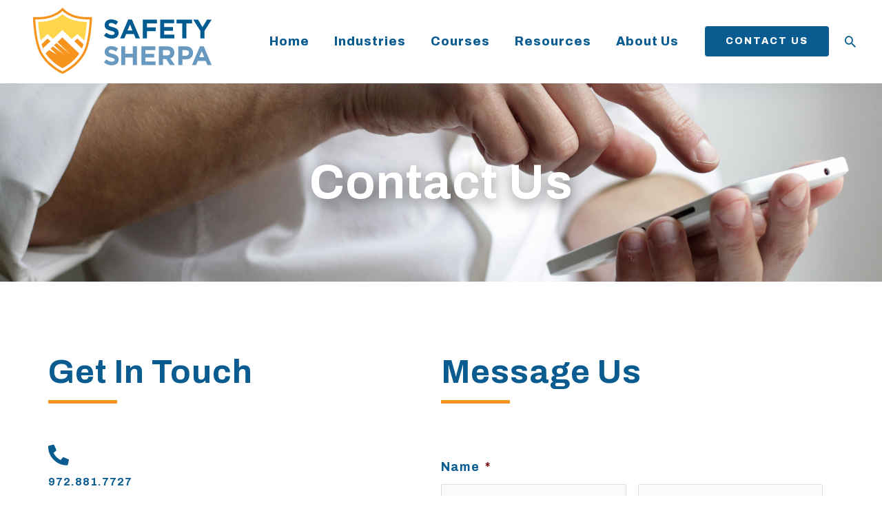

--- FILE ---
content_type: text/html; charset=utf-8
request_url: https://www.google.com/recaptcha/api2/anchor?ar=1&k=6Ldnx5ArAAAAAGiSXvvu9WItZCjAmBqmRNDakYHl&co=aHR0cHM6Ly90aGVzYWZldHlzaGVycGEuY29tOjQ0Mw..&hl=en&v=PoyoqOPhxBO7pBk68S4YbpHZ&theme=light&size=invisible&badge=bottomright&anchor-ms=120000&execute-ms=30000&cb=xen0hd3vb1y1
body_size: 48595
content:
<!DOCTYPE HTML><html dir="ltr" lang="en"><head><meta http-equiv="Content-Type" content="text/html; charset=UTF-8">
<meta http-equiv="X-UA-Compatible" content="IE=edge">
<title>reCAPTCHA</title>
<style type="text/css">
/* cyrillic-ext */
@font-face {
  font-family: 'Roboto';
  font-style: normal;
  font-weight: 400;
  font-stretch: 100%;
  src: url(//fonts.gstatic.com/s/roboto/v48/KFO7CnqEu92Fr1ME7kSn66aGLdTylUAMa3GUBHMdazTgWw.woff2) format('woff2');
  unicode-range: U+0460-052F, U+1C80-1C8A, U+20B4, U+2DE0-2DFF, U+A640-A69F, U+FE2E-FE2F;
}
/* cyrillic */
@font-face {
  font-family: 'Roboto';
  font-style: normal;
  font-weight: 400;
  font-stretch: 100%;
  src: url(//fonts.gstatic.com/s/roboto/v48/KFO7CnqEu92Fr1ME7kSn66aGLdTylUAMa3iUBHMdazTgWw.woff2) format('woff2');
  unicode-range: U+0301, U+0400-045F, U+0490-0491, U+04B0-04B1, U+2116;
}
/* greek-ext */
@font-face {
  font-family: 'Roboto';
  font-style: normal;
  font-weight: 400;
  font-stretch: 100%;
  src: url(//fonts.gstatic.com/s/roboto/v48/KFO7CnqEu92Fr1ME7kSn66aGLdTylUAMa3CUBHMdazTgWw.woff2) format('woff2');
  unicode-range: U+1F00-1FFF;
}
/* greek */
@font-face {
  font-family: 'Roboto';
  font-style: normal;
  font-weight: 400;
  font-stretch: 100%;
  src: url(//fonts.gstatic.com/s/roboto/v48/KFO7CnqEu92Fr1ME7kSn66aGLdTylUAMa3-UBHMdazTgWw.woff2) format('woff2');
  unicode-range: U+0370-0377, U+037A-037F, U+0384-038A, U+038C, U+038E-03A1, U+03A3-03FF;
}
/* math */
@font-face {
  font-family: 'Roboto';
  font-style: normal;
  font-weight: 400;
  font-stretch: 100%;
  src: url(//fonts.gstatic.com/s/roboto/v48/KFO7CnqEu92Fr1ME7kSn66aGLdTylUAMawCUBHMdazTgWw.woff2) format('woff2');
  unicode-range: U+0302-0303, U+0305, U+0307-0308, U+0310, U+0312, U+0315, U+031A, U+0326-0327, U+032C, U+032F-0330, U+0332-0333, U+0338, U+033A, U+0346, U+034D, U+0391-03A1, U+03A3-03A9, U+03B1-03C9, U+03D1, U+03D5-03D6, U+03F0-03F1, U+03F4-03F5, U+2016-2017, U+2034-2038, U+203C, U+2040, U+2043, U+2047, U+2050, U+2057, U+205F, U+2070-2071, U+2074-208E, U+2090-209C, U+20D0-20DC, U+20E1, U+20E5-20EF, U+2100-2112, U+2114-2115, U+2117-2121, U+2123-214F, U+2190, U+2192, U+2194-21AE, U+21B0-21E5, U+21F1-21F2, U+21F4-2211, U+2213-2214, U+2216-22FF, U+2308-230B, U+2310, U+2319, U+231C-2321, U+2336-237A, U+237C, U+2395, U+239B-23B7, U+23D0, U+23DC-23E1, U+2474-2475, U+25AF, U+25B3, U+25B7, U+25BD, U+25C1, U+25CA, U+25CC, U+25FB, U+266D-266F, U+27C0-27FF, U+2900-2AFF, U+2B0E-2B11, U+2B30-2B4C, U+2BFE, U+3030, U+FF5B, U+FF5D, U+1D400-1D7FF, U+1EE00-1EEFF;
}
/* symbols */
@font-face {
  font-family: 'Roboto';
  font-style: normal;
  font-weight: 400;
  font-stretch: 100%;
  src: url(//fonts.gstatic.com/s/roboto/v48/KFO7CnqEu92Fr1ME7kSn66aGLdTylUAMaxKUBHMdazTgWw.woff2) format('woff2');
  unicode-range: U+0001-000C, U+000E-001F, U+007F-009F, U+20DD-20E0, U+20E2-20E4, U+2150-218F, U+2190, U+2192, U+2194-2199, U+21AF, U+21E6-21F0, U+21F3, U+2218-2219, U+2299, U+22C4-22C6, U+2300-243F, U+2440-244A, U+2460-24FF, U+25A0-27BF, U+2800-28FF, U+2921-2922, U+2981, U+29BF, U+29EB, U+2B00-2BFF, U+4DC0-4DFF, U+FFF9-FFFB, U+10140-1018E, U+10190-1019C, U+101A0, U+101D0-101FD, U+102E0-102FB, U+10E60-10E7E, U+1D2C0-1D2D3, U+1D2E0-1D37F, U+1F000-1F0FF, U+1F100-1F1AD, U+1F1E6-1F1FF, U+1F30D-1F30F, U+1F315, U+1F31C, U+1F31E, U+1F320-1F32C, U+1F336, U+1F378, U+1F37D, U+1F382, U+1F393-1F39F, U+1F3A7-1F3A8, U+1F3AC-1F3AF, U+1F3C2, U+1F3C4-1F3C6, U+1F3CA-1F3CE, U+1F3D4-1F3E0, U+1F3ED, U+1F3F1-1F3F3, U+1F3F5-1F3F7, U+1F408, U+1F415, U+1F41F, U+1F426, U+1F43F, U+1F441-1F442, U+1F444, U+1F446-1F449, U+1F44C-1F44E, U+1F453, U+1F46A, U+1F47D, U+1F4A3, U+1F4B0, U+1F4B3, U+1F4B9, U+1F4BB, U+1F4BF, U+1F4C8-1F4CB, U+1F4D6, U+1F4DA, U+1F4DF, U+1F4E3-1F4E6, U+1F4EA-1F4ED, U+1F4F7, U+1F4F9-1F4FB, U+1F4FD-1F4FE, U+1F503, U+1F507-1F50B, U+1F50D, U+1F512-1F513, U+1F53E-1F54A, U+1F54F-1F5FA, U+1F610, U+1F650-1F67F, U+1F687, U+1F68D, U+1F691, U+1F694, U+1F698, U+1F6AD, U+1F6B2, U+1F6B9-1F6BA, U+1F6BC, U+1F6C6-1F6CF, U+1F6D3-1F6D7, U+1F6E0-1F6EA, U+1F6F0-1F6F3, U+1F6F7-1F6FC, U+1F700-1F7FF, U+1F800-1F80B, U+1F810-1F847, U+1F850-1F859, U+1F860-1F887, U+1F890-1F8AD, U+1F8B0-1F8BB, U+1F8C0-1F8C1, U+1F900-1F90B, U+1F93B, U+1F946, U+1F984, U+1F996, U+1F9E9, U+1FA00-1FA6F, U+1FA70-1FA7C, U+1FA80-1FA89, U+1FA8F-1FAC6, U+1FACE-1FADC, U+1FADF-1FAE9, U+1FAF0-1FAF8, U+1FB00-1FBFF;
}
/* vietnamese */
@font-face {
  font-family: 'Roboto';
  font-style: normal;
  font-weight: 400;
  font-stretch: 100%;
  src: url(//fonts.gstatic.com/s/roboto/v48/KFO7CnqEu92Fr1ME7kSn66aGLdTylUAMa3OUBHMdazTgWw.woff2) format('woff2');
  unicode-range: U+0102-0103, U+0110-0111, U+0128-0129, U+0168-0169, U+01A0-01A1, U+01AF-01B0, U+0300-0301, U+0303-0304, U+0308-0309, U+0323, U+0329, U+1EA0-1EF9, U+20AB;
}
/* latin-ext */
@font-face {
  font-family: 'Roboto';
  font-style: normal;
  font-weight: 400;
  font-stretch: 100%;
  src: url(//fonts.gstatic.com/s/roboto/v48/KFO7CnqEu92Fr1ME7kSn66aGLdTylUAMa3KUBHMdazTgWw.woff2) format('woff2');
  unicode-range: U+0100-02BA, U+02BD-02C5, U+02C7-02CC, U+02CE-02D7, U+02DD-02FF, U+0304, U+0308, U+0329, U+1D00-1DBF, U+1E00-1E9F, U+1EF2-1EFF, U+2020, U+20A0-20AB, U+20AD-20C0, U+2113, U+2C60-2C7F, U+A720-A7FF;
}
/* latin */
@font-face {
  font-family: 'Roboto';
  font-style: normal;
  font-weight: 400;
  font-stretch: 100%;
  src: url(//fonts.gstatic.com/s/roboto/v48/KFO7CnqEu92Fr1ME7kSn66aGLdTylUAMa3yUBHMdazQ.woff2) format('woff2');
  unicode-range: U+0000-00FF, U+0131, U+0152-0153, U+02BB-02BC, U+02C6, U+02DA, U+02DC, U+0304, U+0308, U+0329, U+2000-206F, U+20AC, U+2122, U+2191, U+2193, U+2212, U+2215, U+FEFF, U+FFFD;
}
/* cyrillic-ext */
@font-face {
  font-family: 'Roboto';
  font-style: normal;
  font-weight: 500;
  font-stretch: 100%;
  src: url(//fonts.gstatic.com/s/roboto/v48/KFO7CnqEu92Fr1ME7kSn66aGLdTylUAMa3GUBHMdazTgWw.woff2) format('woff2');
  unicode-range: U+0460-052F, U+1C80-1C8A, U+20B4, U+2DE0-2DFF, U+A640-A69F, U+FE2E-FE2F;
}
/* cyrillic */
@font-face {
  font-family: 'Roboto';
  font-style: normal;
  font-weight: 500;
  font-stretch: 100%;
  src: url(//fonts.gstatic.com/s/roboto/v48/KFO7CnqEu92Fr1ME7kSn66aGLdTylUAMa3iUBHMdazTgWw.woff2) format('woff2');
  unicode-range: U+0301, U+0400-045F, U+0490-0491, U+04B0-04B1, U+2116;
}
/* greek-ext */
@font-face {
  font-family: 'Roboto';
  font-style: normal;
  font-weight: 500;
  font-stretch: 100%;
  src: url(//fonts.gstatic.com/s/roboto/v48/KFO7CnqEu92Fr1ME7kSn66aGLdTylUAMa3CUBHMdazTgWw.woff2) format('woff2');
  unicode-range: U+1F00-1FFF;
}
/* greek */
@font-face {
  font-family: 'Roboto';
  font-style: normal;
  font-weight: 500;
  font-stretch: 100%;
  src: url(//fonts.gstatic.com/s/roboto/v48/KFO7CnqEu92Fr1ME7kSn66aGLdTylUAMa3-UBHMdazTgWw.woff2) format('woff2');
  unicode-range: U+0370-0377, U+037A-037F, U+0384-038A, U+038C, U+038E-03A1, U+03A3-03FF;
}
/* math */
@font-face {
  font-family: 'Roboto';
  font-style: normal;
  font-weight: 500;
  font-stretch: 100%;
  src: url(//fonts.gstatic.com/s/roboto/v48/KFO7CnqEu92Fr1ME7kSn66aGLdTylUAMawCUBHMdazTgWw.woff2) format('woff2');
  unicode-range: U+0302-0303, U+0305, U+0307-0308, U+0310, U+0312, U+0315, U+031A, U+0326-0327, U+032C, U+032F-0330, U+0332-0333, U+0338, U+033A, U+0346, U+034D, U+0391-03A1, U+03A3-03A9, U+03B1-03C9, U+03D1, U+03D5-03D6, U+03F0-03F1, U+03F4-03F5, U+2016-2017, U+2034-2038, U+203C, U+2040, U+2043, U+2047, U+2050, U+2057, U+205F, U+2070-2071, U+2074-208E, U+2090-209C, U+20D0-20DC, U+20E1, U+20E5-20EF, U+2100-2112, U+2114-2115, U+2117-2121, U+2123-214F, U+2190, U+2192, U+2194-21AE, U+21B0-21E5, U+21F1-21F2, U+21F4-2211, U+2213-2214, U+2216-22FF, U+2308-230B, U+2310, U+2319, U+231C-2321, U+2336-237A, U+237C, U+2395, U+239B-23B7, U+23D0, U+23DC-23E1, U+2474-2475, U+25AF, U+25B3, U+25B7, U+25BD, U+25C1, U+25CA, U+25CC, U+25FB, U+266D-266F, U+27C0-27FF, U+2900-2AFF, U+2B0E-2B11, U+2B30-2B4C, U+2BFE, U+3030, U+FF5B, U+FF5D, U+1D400-1D7FF, U+1EE00-1EEFF;
}
/* symbols */
@font-face {
  font-family: 'Roboto';
  font-style: normal;
  font-weight: 500;
  font-stretch: 100%;
  src: url(//fonts.gstatic.com/s/roboto/v48/KFO7CnqEu92Fr1ME7kSn66aGLdTylUAMaxKUBHMdazTgWw.woff2) format('woff2');
  unicode-range: U+0001-000C, U+000E-001F, U+007F-009F, U+20DD-20E0, U+20E2-20E4, U+2150-218F, U+2190, U+2192, U+2194-2199, U+21AF, U+21E6-21F0, U+21F3, U+2218-2219, U+2299, U+22C4-22C6, U+2300-243F, U+2440-244A, U+2460-24FF, U+25A0-27BF, U+2800-28FF, U+2921-2922, U+2981, U+29BF, U+29EB, U+2B00-2BFF, U+4DC0-4DFF, U+FFF9-FFFB, U+10140-1018E, U+10190-1019C, U+101A0, U+101D0-101FD, U+102E0-102FB, U+10E60-10E7E, U+1D2C0-1D2D3, U+1D2E0-1D37F, U+1F000-1F0FF, U+1F100-1F1AD, U+1F1E6-1F1FF, U+1F30D-1F30F, U+1F315, U+1F31C, U+1F31E, U+1F320-1F32C, U+1F336, U+1F378, U+1F37D, U+1F382, U+1F393-1F39F, U+1F3A7-1F3A8, U+1F3AC-1F3AF, U+1F3C2, U+1F3C4-1F3C6, U+1F3CA-1F3CE, U+1F3D4-1F3E0, U+1F3ED, U+1F3F1-1F3F3, U+1F3F5-1F3F7, U+1F408, U+1F415, U+1F41F, U+1F426, U+1F43F, U+1F441-1F442, U+1F444, U+1F446-1F449, U+1F44C-1F44E, U+1F453, U+1F46A, U+1F47D, U+1F4A3, U+1F4B0, U+1F4B3, U+1F4B9, U+1F4BB, U+1F4BF, U+1F4C8-1F4CB, U+1F4D6, U+1F4DA, U+1F4DF, U+1F4E3-1F4E6, U+1F4EA-1F4ED, U+1F4F7, U+1F4F9-1F4FB, U+1F4FD-1F4FE, U+1F503, U+1F507-1F50B, U+1F50D, U+1F512-1F513, U+1F53E-1F54A, U+1F54F-1F5FA, U+1F610, U+1F650-1F67F, U+1F687, U+1F68D, U+1F691, U+1F694, U+1F698, U+1F6AD, U+1F6B2, U+1F6B9-1F6BA, U+1F6BC, U+1F6C6-1F6CF, U+1F6D3-1F6D7, U+1F6E0-1F6EA, U+1F6F0-1F6F3, U+1F6F7-1F6FC, U+1F700-1F7FF, U+1F800-1F80B, U+1F810-1F847, U+1F850-1F859, U+1F860-1F887, U+1F890-1F8AD, U+1F8B0-1F8BB, U+1F8C0-1F8C1, U+1F900-1F90B, U+1F93B, U+1F946, U+1F984, U+1F996, U+1F9E9, U+1FA00-1FA6F, U+1FA70-1FA7C, U+1FA80-1FA89, U+1FA8F-1FAC6, U+1FACE-1FADC, U+1FADF-1FAE9, U+1FAF0-1FAF8, U+1FB00-1FBFF;
}
/* vietnamese */
@font-face {
  font-family: 'Roboto';
  font-style: normal;
  font-weight: 500;
  font-stretch: 100%;
  src: url(//fonts.gstatic.com/s/roboto/v48/KFO7CnqEu92Fr1ME7kSn66aGLdTylUAMa3OUBHMdazTgWw.woff2) format('woff2');
  unicode-range: U+0102-0103, U+0110-0111, U+0128-0129, U+0168-0169, U+01A0-01A1, U+01AF-01B0, U+0300-0301, U+0303-0304, U+0308-0309, U+0323, U+0329, U+1EA0-1EF9, U+20AB;
}
/* latin-ext */
@font-face {
  font-family: 'Roboto';
  font-style: normal;
  font-weight: 500;
  font-stretch: 100%;
  src: url(//fonts.gstatic.com/s/roboto/v48/KFO7CnqEu92Fr1ME7kSn66aGLdTylUAMa3KUBHMdazTgWw.woff2) format('woff2');
  unicode-range: U+0100-02BA, U+02BD-02C5, U+02C7-02CC, U+02CE-02D7, U+02DD-02FF, U+0304, U+0308, U+0329, U+1D00-1DBF, U+1E00-1E9F, U+1EF2-1EFF, U+2020, U+20A0-20AB, U+20AD-20C0, U+2113, U+2C60-2C7F, U+A720-A7FF;
}
/* latin */
@font-face {
  font-family: 'Roboto';
  font-style: normal;
  font-weight: 500;
  font-stretch: 100%;
  src: url(//fonts.gstatic.com/s/roboto/v48/KFO7CnqEu92Fr1ME7kSn66aGLdTylUAMa3yUBHMdazQ.woff2) format('woff2');
  unicode-range: U+0000-00FF, U+0131, U+0152-0153, U+02BB-02BC, U+02C6, U+02DA, U+02DC, U+0304, U+0308, U+0329, U+2000-206F, U+20AC, U+2122, U+2191, U+2193, U+2212, U+2215, U+FEFF, U+FFFD;
}
/* cyrillic-ext */
@font-face {
  font-family: 'Roboto';
  font-style: normal;
  font-weight: 900;
  font-stretch: 100%;
  src: url(//fonts.gstatic.com/s/roboto/v48/KFO7CnqEu92Fr1ME7kSn66aGLdTylUAMa3GUBHMdazTgWw.woff2) format('woff2');
  unicode-range: U+0460-052F, U+1C80-1C8A, U+20B4, U+2DE0-2DFF, U+A640-A69F, U+FE2E-FE2F;
}
/* cyrillic */
@font-face {
  font-family: 'Roboto';
  font-style: normal;
  font-weight: 900;
  font-stretch: 100%;
  src: url(//fonts.gstatic.com/s/roboto/v48/KFO7CnqEu92Fr1ME7kSn66aGLdTylUAMa3iUBHMdazTgWw.woff2) format('woff2');
  unicode-range: U+0301, U+0400-045F, U+0490-0491, U+04B0-04B1, U+2116;
}
/* greek-ext */
@font-face {
  font-family: 'Roboto';
  font-style: normal;
  font-weight: 900;
  font-stretch: 100%;
  src: url(//fonts.gstatic.com/s/roboto/v48/KFO7CnqEu92Fr1ME7kSn66aGLdTylUAMa3CUBHMdazTgWw.woff2) format('woff2');
  unicode-range: U+1F00-1FFF;
}
/* greek */
@font-face {
  font-family: 'Roboto';
  font-style: normal;
  font-weight: 900;
  font-stretch: 100%;
  src: url(//fonts.gstatic.com/s/roboto/v48/KFO7CnqEu92Fr1ME7kSn66aGLdTylUAMa3-UBHMdazTgWw.woff2) format('woff2');
  unicode-range: U+0370-0377, U+037A-037F, U+0384-038A, U+038C, U+038E-03A1, U+03A3-03FF;
}
/* math */
@font-face {
  font-family: 'Roboto';
  font-style: normal;
  font-weight: 900;
  font-stretch: 100%;
  src: url(//fonts.gstatic.com/s/roboto/v48/KFO7CnqEu92Fr1ME7kSn66aGLdTylUAMawCUBHMdazTgWw.woff2) format('woff2');
  unicode-range: U+0302-0303, U+0305, U+0307-0308, U+0310, U+0312, U+0315, U+031A, U+0326-0327, U+032C, U+032F-0330, U+0332-0333, U+0338, U+033A, U+0346, U+034D, U+0391-03A1, U+03A3-03A9, U+03B1-03C9, U+03D1, U+03D5-03D6, U+03F0-03F1, U+03F4-03F5, U+2016-2017, U+2034-2038, U+203C, U+2040, U+2043, U+2047, U+2050, U+2057, U+205F, U+2070-2071, U+2074-208E, U+2090-209C, U+20D0-20DC, U+20E1, U+20E5-20EF, U+2100-2112, U+2114-2115, U+2117-2121, U+2123-214F, U+2190, U+2192, U+2194-21AE, U+21B0-21E5, U+21F1-21F2, U+21F4-2211, U+2213-2214, U+2216-22FF, U+2308-230B, U+2310, U+2319, U+231C-2321, U+2336-237A, U+237C, U+2395, U+239B-23B7, U+23D0, U+23DC-23E1, U+2474-2475, U+25AF, U+25B3, U+25B7, U+25BD, U+25C1, U+25CA, U+25CC, U+25FB, U+266D-266F, U+27C0-27FF, U+2900-2AFF, U+2B0E-2B11, U+2B30-2B4C, U+2BFE, U+3030, U+FF5B, U+FF5D, U+1D400-1D7FF, U+1EE00-1EEFF;
}
/* symbols */
@font-face {
  font-family: 'Roboto';
  font-style: normal;
  font-weight: 900;
  font-stretch: 100%;
  src: url(//fonts.gstatic.com/s/roboto/v48/KFO7CnqEu92Fr1ME7kSn66aGLdTylUAMaxKUBHMdazTgWw.woff2) format('woff2');
  unicode-range: U+0001-000C, U+000E-001F, U+007F-009F, U+20DD-20E0, U+20E2-20E4, U+2150-218F, U+2190, U+2192, U+2194-2199, U+21AF, U+21E6-21F0, U+21F3, U+2218-2219, U+2299, U+22C4-22C6, U+2300-243F, U+2440-244A, U+2460-24FF, U+25A0-27BF, U+2800-28FF, U+2921-2922, U+2981, U+29BF, U+29EB, U+2B00-2BFF, U+4DC0-4DFF, U+FFF9-FFFB, U+10140-1018E, U+10190-1019C, U+101A0, U+101D0-101FD, U+102E0-102FB, U+10E60-10E7E, U+1D2C0-1D2D3, U+1D2E0-1D37F, U+1F000-1F0FF, U+1F100-1F1AD, U+1F1E6-1F1FF, U+1F30D-1F30F, U+1F315, U+1F31C, U+1F31E, U+1F320-1F32C, U+1F336, U+1F378, U+1F37D, U+1F382, U+1F393-1F39F, U+1F3A7-1F3A8, U+1F3AC-1F3AF, U+1F3C2, U+1F3C4-1F3C6, U+1F3CA-1F3CE, U+1F3D4-1F3E0, U+1F3ED, U+1F3F1-1F3F3, U+1F3F5-1F3F7, U+1F408, U+1F415, U+1F41F, U+1F426, U+1F43F, U+1F441-1F442, U+1F444, U+1F446-1F449, U+1F44C-1F44E, U+1F453, U+1F46A, U+1F47D, U+1F4A3, U+1F4B0, U+1F4B3, U+1F4B9, U+1F4BB, U+1F4BF, U+1F4C8-1F4CB, U+1F4D6, U+1F4DA, U+1F4DF, U+1F4E3-1F4E6, U+1F4EA-1F4ED, U+1F4F7, U+1F4F9-1F4FB, U+1F4FD-1F4FE, U+1F503, U+1F507-1F50B, U+1F50D, U+1F512-1F513, U+1F53E-1F54A, U+1F54F-1F5FA, U+1F610, U+1F650-1F67F, U+1F687, U+1F68D, U+1F691, U+1F694, U+1F698, U+1F6AD, U+1F6B2, U+1F6B9-1F6BA, U+1F6BC, U+1F6C6-1F6CF, U+1F6D3-1F6D7, U+1F6E0-1F6EA, U+1F6F0-1F6F3, U+1F6F7-1F6FC, U+1F700-1F7FF, U+1F800-1F80B, U+1F810-1F847, U+1F850-1F859, U+1F860-1F887, U+1F890-1F8AD, U+1F8B0-1F8BB, U+1F8C0-1F8C1, U+1F900-1F90B, U+1F93B, U+1F946, U+1F984, U+1F996, U+1F9E9, U+1FA00-1FA6F, U+1FA70-1FA7C, U+1FA80-1FA89, U+1FA8F-1FAC6, U+1FACE-1FADC, U+1FADF-1FAE9, U+1FAF0-1FAF8, U+1FB00-1FBFF;
}
/* vietnamese */
@font-face {
  font-family: 'Roboto';
  font-style: normal;
  font-weight: 900;
  font-stretch: 100%;
  src: url(//fonts.gstatic.com/s/roboto/v48/KFO7CnqEu92Fr1ME7kSn66aGLdTylUAMa3OUBHMdazTgWw.woff2) format('woff2');
  unicode-range: U+0102-0103, U+0110-0111, U+0128-0129, U+0168-0169, U+01A0-01A1, U+01AF-01B0, U+0300-0301, U+0303-0304, U+0308-0309, U+0323, U+0329, U+1EA0-1EF9, U+20AB;
}
/* latin-ext */
@font-face {
  font-family: 'Roboto';
  font-style: normal;
  font-weight: 900;
  font-stretch: 100%;
  src: url(//fonts.gstatic.com/s/roboto/v48/KFO7CnqEu92Fr1ME7kSn66aGLdTylUAMa3KUBHMdazTgWw.woff2) format('woff2');
  unicode-range: U+0100-02BA, U+02BD-02C5, U+02C7-02CC, U+02CE-02D7, U+02DD-02FF, U+0304, U+0308, U+0329, U+1D00-1DBF, U+1E00-1E9F, U+1EF2-1EFF, U+2020, U+20A0-20AB, U+20AD-20C0, U+2113, U+2C60-2C7F, U+A720-A7FF;
}
/* latin */
@font-face {
  font-family: 'Roboto';
  font-style: normal;
  font-weight: 900;
  font-stretch: 100%;
  src: url(//fonts.gstatic.com/s/roboto/v48/KFO7CnqEu92Fr1ME7kSn66aGLdTylUAMa3yUBHMdazQ.woff2) format('woff2');
  unicode-range: U+0000-00FF, U+0131, U+0152-0153, U+02BB-02BC, U+02C6, U+02DA, U+02DC, U+0304, U+0308, U+0329, U+2000-206F, U+20AC, U+2122, U+2191, U+2193, U+2212, U+2215, U+FEFF, U+FFFD;
}

</style>
<link rel="stylesheet" type="text/css" href="https://www.gstatic.com/recaptcha/releases/PoyoqOPhxBO7pBk68S4YbpHZ/styles__ltr.css">
<script nonce="8-CKwRLY-Z_13mziX7rr7w" type="text/javascript">window['__recaptcha_api'] = 'https://www.google.com/recaptcha/api2/';</script>
<script type="text/javascript" src="https://www.gstatic.com/recaptcha/releases/PoyoqOPhxBO7pBk68S4YbpHZ/recaptcha__en.js" nonce="8-CKwRLY-Z_13mziX7rr7w">
      
    </script></head>
<body><div id="rc-anchor-alert" class="rc-anchor-alert"></div>
<input type="hidden" id="recaptcha-token" value="[base64]">
<script type="text/javascript" nonce="8-CKwRLY-Z_13mziX7rr7w">
      recaptcha.anchor.Main.init("[\x22ainput\x22,[\x22bgdata\x22,\x22\x22,\[base64]/[base64]/[base64]/[base64]/[base64]/[base64]/KGcoTywyNTMsTy5PKSxVRyhPLEMpKTpnKE8sMjUzLEMpLE8pKSxsKSksTykpfSxieT1mdW5jdGlvbihDLE8sdSxsKXtmb3IobD0odT1SKEMpLDApO08+MDtPLS0pbD1sPDw4fFooQyk7ZyhDLHUsbCl9LFVHPWZ1bmN0aW9uKEMsTyl7Qy5pLmxlbmd0aD4xMDQ/[base64]/[base64]/[base64]/[base64]/[base64]/[base64]/[base64]\\u003d\x22,\[base64]\\u003d\x22,\x22HyrCmWlqeMK0fMOyPijCvMOGw4FTD0HDmlomd8KZw7HDisKmNcO4N8OYGcKuw6XCkE/DoBzDg8KEaMKpwod4woPDkSN2bUDDqRXCoF5vVEttwrrDrkLCrMOBBSfCkMKccMKFXMKvRXvChcKdwrrDqcKmNRbClGzDglUKw43Cr8Knw4LClMKCwqJsTQzCh8Kiwrh8HcOSw6/DqjfDvsOowpfDtVZ+c8OGwpEzAsKMwpDCvkNnCF/[base64]/DulAzw6hzZ2Mkw55lwo4/w4QjNMKadTHDrsOPRAHDs23CqArDncKAVCg/w5PChMOAbSrDgcKMfcK5wqIYecOZw705Y1VjVzYCwpHCt8OUR8K5w6bDr8OWYcOJw5FKM8OXNWbCvW/[base64]/CjsKOAsKqw5zDkBTCkCTDi8OOHT4iwrvDuMOuTD0bw6FBwrEpL8OEwrJGCsKfwoPDoxbCvRAzFcKuw7/CoxBZw7/Crhx1w5NFw5IYw7YtEXbDjxXCrn7DhcOHbcOnD8Kyw4vChcKxwrE7wrPDscK2J8Otw5hRw75SUTslMgQ0wrvCqcKcDD3DhcKYWcKJI8KcC1fCucOxwpLDjH4sexnDnsKKUcOuwqc4TDvDkVpvwpTDqSjColjDssOKQcOBZkLDlQfCqQ3DhcOjw7LCscOHwqbDqjk5wq/DrsKFLsO3w7VJU8K3csKrw60uKsKNwqlUQ8Kcw73Cmx0UKiDCr8O2YAZTw7NZw5DCvcKhM8KbwoJHw6LCoMOOF3clI8KHC8OVwr/CqVLCm8Kww7TCssOSEMOGwozDksKnCifCgcKQFcODwrc5Fx0NGMOPw5xfN8OuwoPCnwTDl8KeYBrDinzDrcKoEcKyw4bDssKyw4Ulw4sbw6MTw7YRwpXDvX1Ww7/DtcOLcWt0w5Yvwo1Ew7cpw4M6FcK6wrbCtDRAFsKCGsOLw4HDgMKVJwPCkm7DnsOvMMK6VWfCksOgwpbDnsOwYnbDnmkvwpBqw6XCiV1/[base64]/DpDbCq8OQw5bDk8Kbw6kwwo7Dh1XDucOlfhhLwqM5wrnDisOcwpXCscOqwqNewrXDm8KNDWjCnk/Cm0lIFcO1asOeBH1jBT7Do2kPw5ELwoDDnGQuwokaw7tqHiPDt8KLwp7DkcOWdMOxJ8OiRmnDmHjCoGXCi8KjDXjCvcK2Hys3wpzCn3HCuMO0wpLDmQTCuhQVwpp2csOoRXsGwqwCEz/[base64]/wqoWVxrDkEMbcMOmw65Uw77DgcObTcKgwoTCsiNdAGPDjMKawqbCjjzDh8OmP8OGNsKFRDbDscOkwoPDkMOLwrnDqcKkICzDjgpgwr4EYsK7NMOOUx3CnAB5ZwAswo/ClkMMRUN6QMKvXsKnwpwbw4ExcMKNYyjDlUDCt8K4T1HCgSNBNcOYwqvCtXLDqsO/w5ViRQXCk8OvworCrH8pw7jCqWfDnsOlw5TCvSXDlArDh8KEw4gtIMONEMKXw41gXnPCvkgpN8Kswrcuwr/Cl3vDlkXDqsOQwpPDjE3CqMKrwp/DmMKOV0t7JsKAwqzCmcOBZkbDsF3Cl8KZfXrCncKCeMOPwpHDlVfDksOcw7/CuyFew4otw6rCpsOewp/[base64]/DicKfeRrDoz01AMOew73DsWnDv8Ofwp97wo1uBGR3CVBew6jCgcKhw7ZrWn/DmTPDu8OCw4zCjAnDmMO3ciDDrsK9AcK/[base64]/[base64]/VzrCkTdtwp/ClkQEfcOgwpQ4SBrDjMKbYj3Ch8O8fcOKMsOMF8OtIXDCksK4woTCu8KXwoHCvSJlwrM7w4tcw4IwZcO0w6QiHl7Dl8ODeE7DvT4ZDCoFZgbDlsKjw53CmsOawrfCrVXDgR5CPi3CgGF0EcKNw7bDkcONwrLDosO8AcO7SinDhsOhw6kGw5RsHcO/UcOBQMKkwrxmNgxJScKtWsO1w7bCo2hNA0DDuMODGB1uQcKpScObD1RuOMKEwodew6hLTBPCiGsfwo3DuDZJTTFewrXDrcKkwpYqN17DosO8wpA/VlR2w6UKwpRzDsK5UgbCkMO8wq7CjCwBC8O6wq4owoY8esKJBMODwrRiTFEYG8KPwp3CtizCojU5woxSw7XCpsKEwqtZRE7CpTFxw41bwpbDssKhPmcwwqnCgFsbGSQRw5jDn8KJVMONw5DDkMO1wrPDq8KAw74swoBcAg9/U8O3wqvDpAMgw4HDrMKueMKZw5jDp8K4wo3DtcOtwrPDgsKDwp7CpRbDuUbCs8KYwqF4YcOwwoEOFXjDkFQyNgzDmcOkUsKPF8O4w7LDlCtPV8KxCk7DvcKoQMOcwot1w4dSwrh4BsKrwq19VcO/[base64]/CrSZMd2ZUw4FSHsK3w4N3woVKwr7DnsKkWsOJHW/CpXvDn1vCm8O0ZB0hw5HCt8KUeEXDsFEmwp/CnsKfw5TDsHo7wr4BIGDCk8OpwoFWw79zwptkwo3CgynCv8OoeTnDhlsOHSjDh8Oew5/CvcKyc35Uw4PDq8OTwrlRw44ew6x8NCTCo1jDmMKKwrDDm8KQw642w4/Cu0fCgixZw6DClsKtclpuw7xHw7PCn0YvasKZYsOnSMOteMOuwqfDsnHDqsOtwqPDilsKaMKuJcO6A27DlRtqdsKTVMKkworDjmYORw/Dj8OjwqHDpcK+w5whJwDCmyrCj0UaCVd+wo5ZGcOrw7DDnMK5woDCh8O9w5jCtMKzMsKQw6hIK8KjISQHekPCvcOpw5Yiwooowqw1R8OEwpHDkgNowpwjIVtSwrYLwpNWDsK/QsOrw6/[base64]/[base64]/[base64]/[base64]/w4Fwwoo5Mg7Cr17CsAVuw77CmsKGwr/Cu2MuwpNoZDvDkk7DjcOQc8Otw5nDsi/CoMOmwrElwqAdwrZQAVzCjmY0bMO3wqMeDG3CqcKkwodaw4kjNMKDeMKhMSt/[base64]/w7TCgGh4w6odw7gUwr/CvcOmw5/[base64]/[base64]/CpMKOw47CrsKpw6HDrSVUwpgrw6/Cl8Opwp3DlxzCsMKBw7UdDy0tFlTDimFJWjHDqALDqyhpd8KBwofDmzHCrXFpLcKEw51NEsKhKgXCtcKhwrZwLcO6FQ7CocOewpbDgsOcw5LCsA/Ch3FJYScSw5XDt8OOP8KXYm5cd8Okw6kgw6HCs8ORw7HCsMKnwp/DgMKEDljCoVcCwrdRw6PDmcKGaxjCoCN/[base64]/w4TCm28CXl7DqMKgMiQhBVfDvMO2w7ACw5nCsUjDnUbDgD/Cu8OEc2k/akYlMCs8QsKPw5ZuNCItVMOiRMOwOcODw4wZUWFnSClewrHCucOuYAwAJjrDqcKuw4AhwqrDtRpnwrgOWAxkYcKmwrtXPcKLYz55wqnDusKdwrcpwo4Yw4YoA8OuwobCoMOaP8ODY21VwoPChMOzw4rDnlzDhwHDq8KtTsOJaVInw4/Ci8K9w5IoM1FuwpjDnn/CksKlS8Kvwq9jRzLDsGHCryZnw50QIC08wrhxw4DCoMKdM2bCm2LCj8O5bjLChCrDg8OgwrRxwo/Dv8OED33Dp2UrLS7Do8Ojw6TDp8O2wpEAXsK7OcOOwqNmUGsXc8O0w4E5woNLO1IWPDkWe8Kmw7MbegATEFTCl8OjPsOEwqHDjl/[base64]/CphExYigwwp5Fw7bCq8O3wp7Cp8OCwp/[base64]/CgcK8DF3DnMOJwqk1wpjDoMOsLMOMw4XCoMOwwpnDvcOewoPChsKSUsKPw6rDm3M7J1PCucOkw4zDrMOJVhozI8O4JXh/[base64]/Di3bDi8ONwrPDmMKnwq51wpjDuDXCnA/[base64]/Q8OzbHbCgcObwqNuw4jCj8Kaw7bDl8O1PBfDrsKzOlHCmQ3CswzCpMKSw6wmeMOQC35vOlR+IU5uw67Duytfw6fDuk/DgcOHwqsRw7zCjnYxBwnDrUAkDE7DiCk+w5IqLwjCkcOSwp3CjjRlw4pkw7HDmcKbw5/CkH/CrcOQwpkBwqDCvMOVZsKRdDINw44ROsK8e8KOcSBBL8K9wrbCrC/DqH94w7hzCsKrw6zDscOcw41laMO3w5bCn37CnHIef1JEw7h9PD7Ds8KBw68TKS5nI0IPwqNiw44yN8KyNGhTw6UQw4VsSALDh8O+woN0w5HDjllsW8OkZ2ZQRMOjw6bDp8OYJsK7IcOZWsK8w5E4EzJyw5xOZU3CkwTDucKRw4Q7woEWwpk/ZXLCuMK6ey4WwpfDlsKywok0wrHDtsOuw41bUSU7w5Q2w4XCrMKxXsOKwrc1TcK5w6FHCcKfw4VQPGvDh0PDuhvDhcK3f8O4wqPDiTZjwpQkwogdw4xaw41vwodEwqcOw6rCmAHCjSHCuj/Cs15EwrtaRMK8wr5ENx5hFytGw6tIwrE5woXCk0xMQsKac8KQGcOiwr/DgkQFS8O5wrnCtMOhw6jCt8Kdwo7DilVow4AnKjbDisKMw5YXVsKDG1U2wrAjXcKlwonCiG9KwrzDp33Cg8O4w51GBW/DicK+wqBnSw3Dj8OAOsOXE8O0w78PwrIOMhPDmsOAfsOQJ8OlNjzCsFUmw57DqMO/O0/Ds3zCiyhZw4bDgCwcP8OnPsOKw6bCl1spwqDDtELDpW7CrGPDsU/CsDfDgMOMwq4LWsOLQXjDrC3CgsOhXsKOa0bDvmLCgnXDqgjCosOSPQVBw61GwqDDhcK0wrfDmHPCmsKmw47ClcOSJHTChQrCvMOIPMKALMO/csKlI8KWwrfDkMKCw5saQRrCtw/Ci8KeEcKUwrXChMOePWA5Q8OMw6RZfykBwpohJh/CncODHcKQwoMYX8O/w6ANw7XDgsKUw73Dq8OdwqLCqcKoZVrCgw8xwrHDqjXCmH/[base64]/DssOKMHPClsOIwpDCusKQw6tpw5vCh8K3VMKGYsK6RWvDq8OrcsKCwrQdSQJbw57DhcObID4KHMOawr43wprCucOqIcOww7Jow7cBY3hAw5hRwqNGAhp7w7g9wrvCpMKAwoPCq8OiPHXDvkXDg8Ofw5UAwrNIwoRXw64dw751wpPDlcOlJ8KuRsOyfE4twozDjsK/wqXCvMOvw6VYwp7ChsOpdGYzCsKZD8O9MXEZwoLDpMO/BsOTWAtLw63CrTnDoG4HBcOzCCtrw4PCi8KVwr3CnHcqwr0vwp7DnkLCmhnCg8OEwq3CqSNnEcKmwoDCpFPCvwAyw7JJw6XDn8OkPwFGw6g8wobCqMOrw6RMEE7DjMOyAsO/LcKlDGVFdCMKRsOSw7UbVQbCisKgS8KOZsKpwrDCtcOXwqtrP8K5I8KhFzJnTsKhX8K6GMKDw6QXVcOZw67DpcOnUErDk3nDjsKPF8OfwqZCw6nDssOew6nDvsKtKTnCucOEB0/Ch8Kxw5rCusOHWlbCosO0QcKewrsrw7nCkcKVZyDCjCdTX8KfwrzCgAPCnG5GY3PDrcOQZnzCvnzDl8OiCjEMIGLDoj7ChMKRYEjDvXzDgcOLfMKLw7Mvw7DDicOywo5tw7bDswlMwqHCuArCkyHDuMKQw69ZdW7CkcKxw53CjT/DqsK8F8O/[base64]/KsKqcMObwonDuMKaFHjCiiZxUjbDpRbCkHDDvcK0XMK/[base64]/Dk8KPwpBkdMONB8KDw6Zrw6bDo8KHK8KGcSMuw48ZwpXCtsONEMO/woDCi8KOwojCn0woJ8KDw6A2fz0twofClxXDnhrClMK/[base64]/[base64]/Nwh2fsOIcyfClRMGwo9OVMOnBGLCpg/CgsKeEcKlw4/CqmXDuAHDsQ1fHsOvw4/CnWtwanrDj8KEGMKrwrAuw4Zyw6/CvsOTIFwkUEJkNMOVXsOiG8KwacOieRtaIT9BwrwDDMKkYsK4bMOnwpPCh8Okw6V1woDCvhAew5U2w5jCo8OeZ8KRGUo8wojDpRkDZnwfSyQFw6hCQsOSw4nCgRnDmW7Cu10+MMOEOMKvw5HDksKqUA/[base64]/DncKcPMK5wppBN37ChRDCiWldw6TDrQbDpcK/wr9TTRouGSdOBCg1HsOcwoUpU2DDqsObw7XDjcKQw6rCklbCv8Kxw4nDkcKDw4AmMWTDoWYHw4/DiMORD8OnwqXDnR/Ch2sxwpkPwpRMV8O/w43Cu8ORTzlBeyXChxhwwqrDsMKMwqBmQVXDo2Ibw5ZYa8OgwqLCmkMCw4dOXMKIwrwvwocOVx4SwqoXd0EHVwDClsOnw7Qxw4zCqHZPKsKdfcK9wpdKLB7Crnwkw5olB8OHw6pLPG/Do8OZw5sOZ20TwpvCt1YpJVcrwod6d8KJW8KLNFYLRsOLen7DvCjDvCEyHlNra8Okw5TCk2VQw5AeXUEQwolaTBzCuVDDhsKTbABfNcOVIcOjw54MwrTDpsOzWDVXwp/ChHxpw54FYsOGLiEDZg4vVMKuw5/Dk8OqwoTCkcOiw4ZawocAbxXDvMOAaEvClwAfwr5hVsKIwrfCjsOaw73DjsO1w70nwpUAwqnDv8KaMsO8wrXDtlM7a2/[base64]/X8KmworCnEIDLTfCvcKGw5/DvDfDmsKCw57CrxpZwoxhV8OKBiNAdcOKXsKkw6/DpynCmVQrC3LCnMKMPEpdW31Mw5fDiMOjO8Oiw64+w6MlFip5VMOCYMKOw6jDo8KlacOWwrcqwqjCpA3DrcOYw77DinItw7gVw5LDosKdEUwwRMKfPMKjYMOXwopIw7drDwnDhmsOZsKtwo0fwrjDqjfChTTDtRTCkMO+wqXCsMOORT83WcONw4/DssOPw7HCo8OmAG7CkEvDvcKoZ8Kfw7lYwrjCkcOvwrlcw4h1QDUVw5XCl8OIAcOqw5NCwqrDsVvCklHCmsK+w7fDvcOyUMKwwpw6wpzCm8O/[base64]/[base64]/Ct8O7KsKLw4XDu0fDlUFWw7LDt0jDnA7CpMO3w4rCpzFUU2LDq8KJwp8uwpBaLsKvK2zCksKvwrLCvx0cEH/DrcOnw74uI1zCtsOswqBcw7jDr8OTf2EmYMK8w5d6wq3DjMO8LcKNw7XCpsKPw4FGXyFVwpzCkQvCm8KZwrDCqsK2N8OewrLCgT9rw5jCqngawpLCvnQpwrQMwoPDhCA1wrE3wp3CgcOPe3vDhxvCmyPChi4CwrjDuk3DpjzDiWTCosK/[base64]/DjD7Cm8OaT8Ouw50UwrsKMxYcw61RwqsvGcOVf8KsdBFrwpzDksOMwpfCiMOnIMOywr/DvsOOW8KRLGzDuiXDmjLCuGfDsMK+w7vDjsO/w7/DjjpEA3MtbsKYwrHCog9fw5ZsaSHCpzDDocOCw7DClQDDrQfCscK2wqPCgcKYwpXDgHgGFcOGFcK+Qj7CiyDDvk7ClcKbeHDDriNnwqkJw73Cn8K/[base64]/OXvDvcKewpXCrzFMWsOXW8K0Fi4nBFrDhMOGw7rCjcKqw69TwovDvsO8dhQOwqXCn2LCisKtwo4GNMO7woHDr8KGJRzDlMKEUi3CuDshwqzDiggsw7pkwp4Ew5Mkw7TDocOKJMKyw6phXxAnbsOvw4NCwqwfeyJLGQzDi1rCiW9vwp7DpA91LVEUw75iwo/DmcOKKcKaw5PCgMK5L8O5K8K0wrc7wq3Cp1FUwpNUwqdoF8Orw7jCn8O+Q1jCosOLw5tAPMOhwpvCm8KRFMOtwotYdHbDr0AmwofCizjCiMOMGsOAbhZDw7vDmX4tw7M8eMKUN1zDscKsw4c/wqvCh8OEVsOhw5teL8KDBcKtw7cdw6Jmw7rCo8OHwoglw6bCi8KBwrTDj8KmNMOzw7QhZH1uZMKBZnfCpmLCkxTDr8KTY1pwwp0gw70vw7vCoxJtw5PCvMK4wpkrMsOZwpHDi0UtwoJCFVrChkclw6RkPTF2YQnDjyAYOWVsw6sUwrZSw6PCtcKlw67DmWfDhxRMw6/[base64]/[base64]/DkAodw6PDmyrDgBHCpcKDw5o4b1oJw7tSasK7d8K+wrDCrxvChErCoxfDqcOaw6/[base64]/CtsKxw58owrrDkj7DqH9YdMKZw5tGwoLCqMKXw7jCjWzDjMKIw6kqHkrClsOpw4nCqWvDu8OCwrPDmy/ChsKUQMOcejEUGWbCjDrCn8KQKMKkZcK9PVcwantpw4BGwqbDt8K0KMKyPsKbw6Z9fAd1wpcDLD/Djg8DU1jClxbCisK4wpPDl8OQw7NoB2TDuMKPw6nDoEcIwrg5DcKww5TDlhfDlgBAP8OXw4EhPQcTB8OrNsKiDjbDgArCigAxw53Cg34jwpHDlgRrw5XDoTwfeDcaDXrCsMK6DTR3aMKMeQsHwoNzLyIHY1NgGmA2w6/Dq8K4worDs3TDpS9FwoMWw7nCjl7CucOaw4QwWC0RF8Omw73DmBBJw7PCrMOCYkrDhsK9PcKMwrAEwqHCvGYcYw4rKWHCn0c+IsO7wo4tw7Rrw59bwqrCvsKYw7VIUA4fJcKnwpFHYcKiIsOkVUTCoWY+w7jCs2LDqcKbeW7DucOpwqDCqQQzwozCm8KzYcO+wq/[base64]/CgHETwpFvw7nClGFaYExuwoHCshMdbyAgDsO9QMOUw5cjwpPDoQjDplZIw7HDnywQw6HCnBwKHcKKwqd2w6DCnsOWw6TCksKdF8OFw4fDjmFfw5xVw7NlDsKbLMKRwp8zVsKXwoUkw4o+R8OMw48tMzPDtcOyw4A/[base64]/[base64]/e1DCjA4CwrfClcO0DiPCrMO9S8KrOcOZwrTDhTFywrfCmkcZHUPCnsOLTn1PRTBbw5hTw6MpVsK2L8KwMQctHBbDnMKOZxsDwrALw7dII8OKSn8Kw4rDpQwSwrjCo0Zcw6zCiMKnO1BaVTNBeSE+w5/Ds8OGwqJWwoLDrnbDnsKaFsKyBHTDscKqVMKewobChjfCs8O2ZcKpCE/ChSPDpsOQHC7Cnw3DlsK/[base64]/OF/DigwRYsKKw7J/wpURbH58w5k8U1TCsh7DssKww7xHPMKJdUHDpcOCw6vCmybCscOsw7rCqcOtWcORMk7DrsKDwqPCnxMPRzzDpGHDtjnDscKaKEQzccKpJMO/GlsKJTMAw5pFbQ/CpmZbGWASKcKUYALCm8Ozw4LDiyIAU8OgWSLDvj/DsMKIflh5wqcxL0bCtHQ4w6rDnA/DhcKRWCbCj8Ocw4QmGMOqBMOgPmLCpRU1wqnDjDHCosK5w5HDrsKoOWNvwpJ9w60sb8K6LcOywoXCjk5vw5rDsxtlw5zDm0TCnR0FwrMCIcOzR8KowoQYEQrDihY7K8K9LTvCgMKfw6IZwowGw5APwp3CiMK9wpPCm1fDtXZDRsO0VGBQS2HDviR3wo7CnC/Ck8OQQkQrw5JiPkFNwoLCh8OoehfCo0MHCsKzFMKpUcKobMOhw4xtwrfCjA1COmzCg0rDlCDDh2NMcsO/[base64]/EXlKwqojwq3DocKAw63DvE98PMK0w7/Cr2USwqzCoMO8UcOTX2LCvCzDkXvCo8KKU1rDpcOyacOUw69EU1AxZBLDqsO4SinCiEo5JAZYDnrClELDssKCHcO7AMKtW2rDvS3DkBTDr1BkwpAsQ8KWVcOUwrXCoE8/YU3CjMKsHipdw5lQwqUXw7U9HB0twrMXb1TCozLCkE1OwoDCnMKPwoBkw57DosOgR0I0VcKXaMOVwolXYsOlw7FZDUEaw63CuCwmGcObW8K7GsKTwoAQTsKXw7XCvjkuGgAodsOFG8OTw50mLnHDmnkMD8OtwpPDplzDpTpQwqPDtyHCl8K/w4LDig8VcERTMsO2wo4JQ8KSwo/CqMKvw53DkUApw7hTWmRcI8KSw63ChXk8V8Kdw6HDlwNYFz3CiDQkGcOcMcK3FDrDusOBMMKmwqgVw4fDozPDp1FAPlseICbCssKtGGXCtcOlIMK/ODh1F8OEwrF3XMK5wrRfw6HDh0DDmsKPWj7ChRTDmwXDj8Kow5YoeMKBwoDCrMODD8KOworDjMOsw7MDwr/[base64]/DlcKww6fCo8OVFsOiYcKXMlvDgnLCi8Ojw43Ds8KSZAHChcOUY8K5worDjGbDscKnZsOtDQ5dWgonI8KBwrPCqHnDv8ODAMOYw7/CnRbDr8O3wog3wrdxw7cxEMORKj7Di8Oyw7zCkcOpw50ww5E8DzPCqnMbY8OVw4fCqHnDjsOsLMOldcKtw512w6/[base64]/wpMTw5nChsKPwrEwwrzCgcOqwoFOwo4nw7dOLUfDsh9gPRQSw6cJYVxgL8K0wr/DoC53cXU9wo/[base64]/wo1WwoHDn8KpX8OkY8ORwpnDpMOofH02w63DjcK3w5Viw4nCrGXCrMO3w5Jkwq9Gw5/DnMOew70kbj7Cpzs9wqQbw63DrMOrwrMIZlZJwooyw4/DpgjClMOfw7w9w71NwpgDYMOtwrvCqkx3woQ4MUYSw53DlAzCqxRuw6Q/w5XCjVrCrhzDqcORw7FZMcOPw6jCtDQMOsODw55Ww7l0dMKBYsKEw4JCKRYDwqAGwrwDPytmw54Qw7JQwpALw5UUBD8qXmtqw6QAIQlHZcKgWDXCmmltPWl7w597M8KzU1XDnV/Dml8rf0PDi8ODwp18VivCpGjDhDLDlMOjIsK+TsOUw50lN8K/QMOQw7oxwrHDnyplwqsBPcOFwp/Dg8KDQsOHf8O1Tg/CpcK9acODw6VYw5twF2ERd8KXwpHChjjDun/DvxXCj8OwwrVIw7FAwpzCtiEoHlAIw4hXTGvCtScDE1rChyrDsUhlO0MTX1vDpsOdLsOqK8OWwpjCkGPDnMOCBMOsw5tnQ8K/eGHCtMKBAUVqbsO1JknCu8OzRR/DlMKgw4vDlsKgCcO+asOYJ2FARxTDl8KnZT/Dm8KTwrzDmcOMRn3CqVxEI8K1EXrDvcOpw5wmAMK7w45YUMKaMsKRwqvDicKcwp/[base64]/DkcObD8Onw5/DgxTCusKiwo7DinITCsOAwo1ywrQWwo9vw6Y+wpp0wqtyKENBO8KKA8K2wrJPQsKBwoDDtMK9wrDDmsOkQcKSGzLDn8KwZSpAC8OwWDrDjcK5P8OlGisjDsOEKiYSwpDDn2Q/WMKbwqM1w5LCpcOSwqDDrsOgwpjCkwfDmgbCpMKnI3UfRRV/wrPCvR/CiFjCjzTDs8KCw7IBw5kuw4oBAWRqYUPCvkI1w7AXw6AWw7HDowfDpSzDm8KWGnVqw57DtcKbw7/ChD3DqMK+fsKUwoBkwodbAT5MX8Orw4nDh8OMw5nCjcK8PMKEXSnCmEV7wr7Dr8K/FMKVwrdxw4NyI8OVw5JQblTCncOKwpZvTsK9ERrCocOzfDkLX2sDZGbCqj5mPH7CqsKYUWllQcOeVcKsw5vCp23Dq8KTw4wZw5jCggHCo8K3HXHCjcOBGMKuD3rDjGTDvBJqwq53wolTwoPCiDvCj8KYa2rCkcOMH0vDkQnDuGsfw7rDviovwocNw4/CkUAIwpplRMOwHMKAwqrDsjoqw5HCqcOpXcO2wrJdw78ywoHCiykjA0rDvULCv8K3w6rCoX/DsjAQVh85MMKuwqhgwqXDjcKuwqnDkU/[base64]/DkwNAw7LCmBPDpcK/wqEDQMKKwrLDgmfCj2DDq8Kvwr83DmgTw44mwoQTdMOGFMOXwr/CsyHCj2TClMKCSSVlasKuwrbChsOQwpXDjcKUDjYyVxjDvQHDlsKfElkHdcKsIMONwoLDh8OTKMK/[base64]/Co8OlB8KqP8KZw58GwqMLAXFHLnnDscOkNB/DnsOywobCpsOhPVZtf8Ogw79ewojDpUh9TFpLw6U/wpBdBWcPbcOlw7o2bVzCvBvCqSQow5DDosOKwr5Kw4XDph8VwpnDpsKBOcOpKmpmdwkRwq/CqDPDnCp/[base64]/CkzI0wo93w4M3ZRA8w4TDmMK4wrLDnDLChMOrF8KVw58yD8O7wqY9dzjCk8OdwprCm0fCksKiNMOfwo3DsRjCs8KLwo4JwoHDqSVwYxsrdsKdwpgDwr/DrcKnWMOFw5fChMKhwqjDq8OTMyV9JsK0NsOhUSgPV0rCrHcLwoVTfQnDhsKMGsK3cMKvw6MVwqjCswZEwpvCp8KuZcONBivDmsKFwqVZXQ/ClMKsTUsmwpVVVMKFw4ZgwpPCvwLDlBLCvifDkcONN8KAwrrDtSXDnsKJwpDDinJkc8KyJcKtw4vDvVPDr8KDTcKCw4DCgsKRPFsbwrDCrGTDrjLDnmxEQcOkKClRJsOpw7zCucK3OhrCnF7CiTLCs8KzwqR/w5MFIMKAw5bDr8KKw7oAwoBnJsO9KUY5wpgtcnXDssOWU8K5w6TCunoUNlvDkk/DjsKVw4TCssOjwqHDqQ8OwofDiljCp8K2w7UOwozCmQVuVMKaT8KqwqPCn8K8JxHCsTRyw7DCpcOiwpF3w7rDl1/[base64]/Cu1tqFcKywp5aNcOSCMOhQ8KTwqYpwofClU/CnMKaT2wNTHbClGHDthBqwoYjQcOLFj9eNsO1w6rCjDtTw71NwqXCj1wTw5zDgnZIJhPCg8Okwrs7RMOow6HChMOGwoVoKFvDikwSBGo6CcOjDEhbXQXClcOPVGIsY1BPwoXCosO1wo/Ci8OrZiM3LsKIwqEFwpgHw4HDlsKiOg3DsB5tbcOiXz/CrcK3IATDgsOlIMKqwrxrwp3DmSDDg1HCgzzCun7Ch2LCpsKILDkuw5R2wr8OUsOFTsKUG35fGD7DmGPDrTLCk33DiFnClcKhw4RQw6TCkMKJCQ/DvSzCtcKPf3DClFzDhcKsw7QcNMKpHkkKw6vCjWTDpwHDj8KyRcOdwq/DoTM6dn3ClA/DqmDDig41YhbCucOiwoZBw6TCv8OoIBnCmWZGGmXClcKKwoDDlGTDhMO3JxPDk8OGCl9lw6tEwonDpMKOaR/CicO1GUxdU8KlYijDtDvCtcOiFVjDrGxqD8KNw7zCh8OrL8O/w5rCtAV9wrtFwp9SOXzCoMO2NsK0wplpG1JMPRtFJMOHJCVFXgPDjjxLPgp9w5rClXfDkcOCw7DDjcKXw5YHB2jCgMKiw5tOTznChcKAVxtpw5MjYloYacOnw73CqMKRw59NwqolGHPDhXxSFsOfw55wRsOxw6ECwoQsM8KIwrRwGAUHw6U+UcKjw4l/wrzCl8KHZnrClcKIWA87w6Mww41lRiDCosO4bUTDq19LHggAJVFNw5QxGQTDkE7DksKzPnVhKMK7YcKKw6R8BwDDlm7DtyEPw7VyVV7CgMKIwpLDqAHCiMO2XcO5wrATMicIMj3DjWABwofCvcKJICHDu8O4Aix1YMOWw7PDl8O/w4HCuEDDssOGKU/Dm8K5woZPw7rCpQzCnsOYK8Ogw4gkelIZwpTCvjtLbQbDswM/EwEQw6Ucw6TDscOHw6coLDx5GR8qw5TDrUjCtngWbMKQXhDDhsKqZhLDt0TDt8KUbUdbVcKGwoPDskgawqvCusOPWcKXw6HCn8OPwqBjw4bDssOxHz7CghlawrfDlMKYw4UUIl/DucOCccOEw7VfSsKPw67DrcOLwp3CosKYG8OUwoHDpcKAbV8gShFQD2EVwqUCSh5wI2R3K8KcI8KddFbDqMOpNxYGw6HDpk7CtsKJIcOjAMK6wqXCt152ERR8wosXQ8Kjw4JeLsOTw4bDiWPCsTE6wqjDlHwAw5xmNE9Zw7DCmMO6GzzDrsKZNcOCY8KvX8Opw4/CqnjDucKTBMO6KmrDpwDCscOlw73CoV41TMOWwo4uImtNeVXCiW8kbcK4w6xewqwaYUjDk0PCvnUiwpVgw73DosOnw5PDjMOxJi59wpUKe8KbV0URCh/[base64]/[base64]/w7M0YsO9CcOzR8KBE8KQwqnCrA3DhQNERgLCosKTUSnDp8OGw5jCgcOrRgHDqMOMXwp3SVfDgEpJwqPCsMKuNMKAVMOawr7DpyvCqFV2w5zDicKnJAnDglgFWgXCs0MrDHhnRmvClU51wpxUwqUpbC10wqtmGMKeUsKiCsOswojChcKuwpHCpE/Cvm9Mwqhzw74YdxfChlfDuFUzIMKxw5UwQSDCsMKIQMOvG8K1TMKYLsOVw7/[base64]/w6rCqzUVwrnCsC9YekDDkcO4woJRwrvDl8OVwrwJwp8ZHMO5w7nCkhzClsOyw7nCgsOJwqAYw4UyW2LDvjlbw5N4w49rWjXCkSlsGsObc0kuTQTChsK4w7/CnyLCr8O3wq0HEsKQOMO/wrs5w7PCmcKcUsKQwrgKw4UYwotlcnrDiBlowqhVw487wrnDmsOcD8OTw4LClWsJwrMZbMONH07CiypZw748KFhiwo/[base64]/Cl8KRRTrDhsKrwqBjw4Yaw4nCusOrwoBBw7TCq2XDvMO1wqtXLRTCksK9b3DDrGg/ZG/CncOYDMOhacONw5RDBMK0w4BUb2dfCxbCqkQGPRJGw5NqXE0/XTttPkYmw6Mew5ojwqVtwpHCkDtBw4gJwqlRecOUw5MlC8KfYMOGw7cqw6VBeHx1wopWVMKUwpVsw5XDmFVQwr5IbMKqIRVHw47DrcO7T8OXw78qMgNYHMOYFQzDo1tDw6nDsMO4LCvChhrCs8O9OMKYbsO6aMOMwo7Co2oZwqpDwqXDvF7DgcK8CcOUw4/Dk8Kqw5RVwpB+w4dgKTPCjMOtGMK9GsOQQFTCmkLCosK/[base64]/UGbCqsKKw6DDp3LCksOJwpYbwpnCgMKRw4LCk0R3w6nDrcOlAsKcaMOUP8OUN8Kvw7RbwrvCssOfw6fCjcOkw4XDpcOFZMK/w4YNw5JsPsK9wrIuwo7DpgQCBXYUw6MZwo4tFQtVfsOfwoTCr8Kiw7XDgwTDkgA2DMO8fcOWUsORwq7Co8OBCkrDjmFuZj3DucOXa8KvLmAfRcOuGFfDtcKEC8Kkw6XClcOiKcOYw6PDpn/[base64]/CmsOXXMKrMHPCgsO3wrBJwoA9w63DlcOiwrPDq1Ynw5cKwoMifMOpKMOKRxIkNMKrw6nCqX5yalrDmsOzNRRHP8K9TR5qwqxcDAfDv8ONdsOmU2PDj17Ci3wlbMOYw4wOezEpAgHDj8O/[base64]/DpsOLw5PDnXPCiMObYxJrKxbDlcOVKB3CmcOUwpfDkRrDjSgscMKEw6NZw67DuwMIwqzCmlZKCcOKw4l6wqdlw5R6U8KzPMKCCMOBaMK0w6Auwr80w5MsV8O/GMOMC8OSw5zCt8KewoTDmDRUw6XCtGU8BsKqfcKJfcKqdMO4CmRJf8KSw4fDtcOrw47DgsKVc1xwXsK2A3NLwrbDmcKVwo3CicO/N8O7FlwLaAp0Q0sCCsOibMKOw5rCl8OMw7dVw7HDrcO/woZjY8OeMcO6VsOXwos8w6/CucOMwoTDgsOaw6ENMUXChFbCu8ORClvCscKfwojDi2fDjxfChMK8wrMkL8OhXcKiw6nCr3bCsiYjwr/ChsKzS8OMwofDnMOfwqElOMOvw7vDrcKQJsKmwp51dMKlWDrDoMK6w6XCij8Rw5vDr8KSZUvDkVrDvcKGw4Nhw4U6O8K+w5B/ScO4eA3CpcK6GgjCq2/DhANRMMOEcHrDtFPCrgXCjVbCsUPCoHogXMKLf8K6woLDicKqwp7DoR7DhVPCkRTCmcK/w5wAFAvDjRrCpxPDrMKuP8O1w6dTwoI3GMKzK2xvw69zfGN0wojCqsO6N8KMKSrDi1bCqMKdwqbCr3Fiwq/[base64]/bTXCh8OmKcKLbn1KFMOOw5oQw7liw5zDmwbDmTpAw4VzTF/CgMKmw7TDpsKzwpobVSVEw41uwojCosO/w7EhwrETwrHChloew5Fxw49ww7Mhw4JqwrLCncKsMnDCvWNZw6x/USQQwoXCn8OHVMOrJUnCq8OSc8Kywp3Ch8OUAcOvwpfChMOywrQ7woE7CcO9wpULwolaPGpbcC9dBMKPe27DusK/VMOhasKcwrA0w6pweg0kYMO3wqLDsyAjDMOAw7XCsMOSwojDlScxwrvCm1B7wqExw7wGw7XDpMOzwo0sccKTC1EdCjjCmTxJw7RRIxtAw5/CkcKHwo/Cimwgw5nDmMONdnnCmsOhw7DDu8Onwq/CvEnDvMKMCMOUEMK1wo/CjcK/[base64]/TFbDlm17cz8eFjHDt2BVXGPDnSrDngdJwoXDuTRkw57Cm8ONDEZLwr7CksKXw5FXw7Faw7RpYMOIwqPCtjTDi1nCoCJIw6nDk3nDuMKjwpIPwrwxRMKlwpXCt8OFw59Dw5wFw4LDkjrDgQNqGibDjMO6w5/[base64]/CqBIsM8KSd8KGw6jDg2/CrMOTw7XDqHXDsiDDtn/[base64]\x22],null,[\x22conf\x22,null,\x226Ldnx5ArAAAAAGiSXvvu9WItZCjAmBqmRNDakYHl\x22,0,null,null,null,1,[21,125,63,73,95,87,41,43,42,83,102,105,109,121],[1017145,739],0,null,null,null,null,0,null,0,null,700,1,null,0,\[base64]/76lBhnEnQkZnOKMAhnM8xEZ\x22,0,0,null,null,1,null,0,0,null,null,null,0],\x22https://thesafetysherpa.com:443\x22,null,[3,1,1],null,null,null,1,3600,[\x22https://www.google.com/intl/en/policies/privacy/\x22,\x22https://www.google.com/intl/en/policies/terms/\x22],\x22+sC2v0icyqdcRVCOEb6oQL3TojVaE8n6KvDW6ME/NUI\\u003d\x22,1,0,null,1,1769104288548,0,0,[22,197,206,213],null,[157,215],\x22RC-e32S8znXbB0Ojg\x22,null,null,null,null,null,\x220dAFcWeA7Pm8GNlcbKCYACXg3hzF6EFaJcpAPUiGw011IFByxFmPZSkmhvsYjnVE-ISWvTzcEAMT67KNhGGhn-o4Vbea_P5c09Hw\x22,1769187088694]");
    </script></body></html>

--- FILE ---
content_type: text/css
request_url: https://thesafetysherpa.com/wp-content/uploads/elementor/css/post-2366.css?ver=1765471901
body_size: 540
content:
.elementor-2366 .elementor-element.elementor-element-7983ffe7:not(.elementor-motion-effects-element-type-background), .elementor-2366 .elementor-element.elementor-element-7983ffe7 > .elementor-motion-effects-container > .elementor-motion-effects-layer{background-image:url("https://thesafetysherpa.com/wp-content/uploads/2023/01/Sherpa-contact-us-hero.jpg");background-position:center center;background-repeat:no-repeat;background-size:cover;}.elementor-2366 .elementor-element.elementor-element-7983ffe7 > .elementor-background-overlay{background-color:#000000;opacity:0.22;mix-blend-mode:multiply;transition:background 0.3s, border-radius 0.3s, opacity 0.3s;}.elementor-2366 .elementor-element.elementor-element-7983ffe7 > .elementor-container{min-height:40vh;}.elementor-2366 .elementor-element.elementor-element-7983ffe7{transition:background 0.3s, border 0.3s, border-radius 0.3s, box-shadow 0.3s;padding:0px 40px 0px 40px;}.elementor-2366 .elementor-element.elementor-element-6fa853b0 > .elementor-element-populated{margin:0px 0px 0px 0px;--e-column-margin-right:0px;--e-column-margin-left:0px;padding:0px 0px 0px 0px;}.elementor-2366 .elementor-element.elementor-element-51859b0f > .elementor-widget-container{margin:0px 0px 0px 0px;padding:0px 0px 0px 0px;}.elementor-2366 .elementor-element.elementor-element-51859b0f{text-align:center;}.elementor-2366 .elementor-element.elementor-element-51859b0f .elementor-heading-title{font-family:"Archivo", Sans-serif;font-weight:700;color:#FFFFFF;}.elementor-2366 .elementor-element.elementor-element-70a8b1aa > .elementor-container > .elementor-column > .elementor-widget-wrap{align-content:flex-start;align-items:flex-start;}.elementor-2366 .elementor-element.elementor-element-70a8b1aa:not(.elementor-motion-effects-element-type-background), .elementor-2366 .elementor-element.elementor-element-70a8b1aa > .elementor-motion-effects-container > .elementor-motion-effects-layer{background-color:var( --e-global-color-astglobalcolor5 );}.elementor-2366 .elementor-element.elementor-element-70a8b1aa > .elementor-background-overlay{opacity:0.2;transition:background 0.3s, border-radius 0.3s, opacity 0.3s;}.elementor-2366 .elementor-element.elementor-element-70a8b1aa{transition:background 0.3s, border 0.3s, border-radius 0.3s, box-shadow 0.3s;padding:100px 30px 100px 30px;z-index:1;}.elementor-2366 .elementor-element.elementor-element-60b24c2e > .elementor-container > .elementor-column > .elementor-widget-wrap{align-content:flex-start;align-items:flex-start;}.elementor-2366 .elementor-element.elementor-element-2ebdf56f > .elementor-widget-wrap > .elementor-widget:not(.elementor-widget__width-auto):not(.elementor-widget__width-initial):not(:last-child):not(.elementor-absolute){margin-bottom:5px;}.elementor-2366 .elementor-element.elementor-element-9a2cc6f{--divider-border-style:solid;--divider-color:var( --e-global-color-f6d304c );--divider-border-width:5px;}.elementor-2366 .elementor-element.elementor-element-9a2cc6f > .elementor-widget-container{padding:0px 0px 50px 0px;}.elementor-2366 .elementor-element.elementor-element-9a2cc6f .elementor-divider-separator{width:100px;margin:0 auto;margin-left:0;}.elementor-2366 .elementor-element.elementor-element-9a2cc6f .elementor-divider{text-align:left;padding-block-start:5px;padding-block-end:5px;}.elementor-2366 .elementor-element.elementor-element-152592e .elementor-icon-wrapper{text-align:left;}.elementor-2366 .elementor-element.elementor-element-152592e.elementor-view-stacked .elementor-icon{background-color:var( --e-global-color-37945ba8 );}.elementor-2366 .elementor-element.elementor-element-152592e.elementor-view-framed .elementor-icon, .elementor-2366 .elementor-element.elementor-element-152592e.elementor-view-default .elementor-icon{color:var( --e-global-color-37945ba8 );border-color:var( --e-global-color-37945ba8 );}.elementor-2366 .elementor-element.elementor-element-152592e.elementor-view-framed .elementor-icon, .elementor-2366 .elementor-element.elementor-element-152592e.elementor-view-default .elementor-icon svg{fill:var( --e-global-color-37945ba8 );}.elementor-2366 .elementor-element.elementor-element-152592e .elementor-icon{font-size:30px;}.elementor-2366 .elementor-element.elementor-element-152592e .elementor-icon svg{height:30px;}.elementor-2366 .elementor-element.elementor-element-78735d1 > .elementor-widget-container{margin:0px 0px 30px 0px;}.elementor-2366 .elementor-element.elementor-element-dc512d1 .elementor-icon-wrapper{text-align:left;}.elementor-2366 .elementor-element.elementor-element-dc512d1.elementor-view-stacked .elementor-icon{background-color:var( --e-global-color-37945ba8 );}.elementor-2366 .elementor-element.elementor-element-dc512d1.elementor-view-framed .elementor-icon, .elementor-2366 .elementor-element.elementor-element-dc512d1.elementor-view-default .elementor-icon{color:var( --e-global-color-37945ba8 );border-color:var( --e-global-color-37945ba8 );}.elementor-2366 .elementor-element.elementor-element-dc512d1.elementor-view-framed .elementor-icon, .elementor-2366 .elementor-element.elementor-element-dc512d1.elementor-view-default .elementor-icon svg{fill:var( --e-global-color-37945ba8 );}.elementor-2366 .elementor-element.elementor-element-dc512d1 .elementor-icon{font-size:30px;}.elementor-2366 .elementor-element.elementor-element-dc512d1 .elementor-icon svg{height:30px;}.elementor-2366 .elementor-element.elementor-element-260198e > .elementor-widget-container{margin:0px 0px 30px 0px;}.elementor-2366 .elementor-element.elementor-element-116588f5 > .elementor-widget-wrap > .elementor-widget:not(.elementor-widget__width-auto):not(.elementor-widget__width-initial):not(:last-child):not(.elementor-absolute){margin-bottom:5px;}.elementor-2366 .elementor-element.elementor-element-a174f9d{--divider-border-style:solid;--divider-color:var( --e-global-color-f6d304c );--divider-border-width:5px;}.elementor-2366 .elementor-element.elementor-element-a174f9d > .elementor-widget-container{padding:0px 0px 50px 0px;}.elementor-2366 .elementor-element.elementor-element-a174f9d .elementor-divider-separator{width:100px;margin:0 auto;margin-left:0;}.elementor-2366 .elementor-element.elementor-element-a174f9d .elementor-divider{text-align:left;padding-block-start:5px;padding-block-end:5px;}@media(max-width:1024px) and (min-width:768px){.elementor-2366 .elementor-element.elementor-element-2ebdf56f{width:50%;}}@media(max-width:1024px){.elementor-2366 .elementor-element.elementor-element-7983ffe7 > .elementor-container{min-height:30vh;}.elementor-2366 .elementor-element.elementor-element-7983ffe7{padding:100px 25px 100px 25px;}.elementor-2366 .elementor-element.elementor-element-70a8b1aa{padding:75px 25px 75px 25px;}}@media(max-width:767px){.elementor-2366 .elementor-element.elementor-element-7983ffe7 > .elementor-container{min-height:55vh;}.elementor-2366 .elementor-element.elementor-element-7983ffe7{padding:0px 20px 0px 20px;}.elementor-2366 .elementor-element.elementor-element-70a8b1aa{padding:75px 20px 50px 20px;}.elementor-2366 .elementor-element.elementor-element-9a2cc6f > .elementor-widget-container{padding:0px 0px 0px 0px;}.elementor-2366 .elementor-element.elementor-element-116588f5 > .elementor-element-populated{padding:50px 0px 0px 0px;}.elementor-2366 .elementor-element.elementor-element-a174f9d > .elementor-widget-container{padding:0px 0px 0px 0px;}}@media(min-width:1025px){.elementor-2366 .elementor-element.elementor-element-7983ffe7:not(.elementor-motion-effects-element-type-background), .elementor-2366 .elementor-element.elementor-element-7983ffe7 > .elementor-motion-effects-container > .elementor-motion-effects-layer{background-attachment:scroll;}}

--- FILE ---
content_type: text/css
request_url: https://thesafetysherpa.com/wp-content/uploads/elementor/css/post-4205.css?ver=1765471895
body_size: 875
content:
.elementor-4205 .elementor-element.elementor-element-72d3f70 > .elementor-container > .elementor-column > .elementor-widget-wrap{align-content:flex-start;align-items:flex-start;}.elementor-4205 .elementor-element.elementor-element-72d3f70:not(.elementor-motion-effects-element-type-background), .elementor-4205 .elementor-element.elementor-element-72d3f70 > .elementor-motion-effects-container > .elementor-motion-effects-layer{background-color:var( --e-global-color-37945ba8 );}.elementor-4205 .elementor-element.elementor-element-72d3f70 > .elementor-background-overlay{background-position:center center;background-repeat:no-repeat;background-size:cover;opacity:1;mix-blend-mode:multiply;transition:background 0.3s, border-radius 0.3s, opacity 0.3s;}.elementor-4205 .elementor-element.elementor-element-72d3f70{transition:background 0.3s, border 0.3s, border-radius 0.3s, box-shadow 0.3s;padding:150px 30px 200px 30px;}.elementor-4205 .elementor-element.elementor-element-e476646 > .elementor-container > .elementor-column > .elementor-widget-wrap{align-content:flex-start;align-items:flex-start;}.elementor-4205 .elementor-element.elementor-element-acbcdfd > .elementor-widget-wrap > .elementor-widget:not(.elementor-widget__width-auto):not(.elementor-widget__width-initial):not(:last-child):not(.elementor-absolute){margin-bottom:5px;}.elementor-4205 .elementor-element.elementor-element-acbcdfd > .elementor-element-populated{margin:0px 50px 0px 0px;--e-column-margin-right:50px;--e-column-margin-left:0px;padding:0px 0px 0px 0px;}.elementor-4205 .elementor-element.elementor-element-d7afdb3 > .elementor-widget-container{padding:0px 0px 20px 0px;}.elementor-4205 .elementor-element.elementor-element-d7afdb3{text-align:left;}.elementor-4205 .elementor-element.elementor-element-3bdcb88 > .elementor-widget-wrap > .elementor-widget:not(.elementor-widget__width-auto):not(.elementor-widget__width-initial):not(:last-child):not(.elementor-absolute){margin-bottom:5px;}.elementor-4205 .elementor-element.elementor-element-3bdcb88 > .elementor-element-populated{margin:0px 50px 0px 0px;--e-column-margin-right:50px;--e-column-margin-left:0px;padding:25px 30px 0px 0px;}.elementor-4205 .elementor-element.elementor-element-2c1ce58 > .elementor-widget-container{margin:0px 0px 20px 0px;padding:0px 0px 0px 0px;}.elementor-4205 .elementor-element.elementor-element-2c1ce58 .elementor-heading-title{font-weight:700;color:var( --e-global-color-astglobalcolor5 );}.elementor-4205 .elementor-element.elementor-element-9c41811 .elementor-icon-list-items:not(.elementor-inline-items) .elementor-icon-list-item:not(:last-child){padding-block-end:calc(9px/2);}.elementor-4205 .elementor-element.elementor-element-9c41811 .elementor-icon-list-items:not(.elementor-inline-items) .elementor-icon-list-item:not(:first-child){margin-block-start:calc(9px/2);}.elementor-4205 .elementor-element.elementor-element-9c41811 .elementor-icon-list-items.elementor-inline-items .elementor-icon-list-item{margin-inline:calc(9px/2);}.elementor-4205 .elementor-element.elementor-element-9c41811 .elementor-icon-list-items.elementor-inline-items{margin-inline:calc(-9px/2);}.elementor-4205 .elementor-element.elementor-element-9c41811 .elementor-icon-list-items.elementor-inline-items .elementor-icon-list-item:after{inset-inline-end:calc(-9px/2);}.elementor-4205 .elementor-element.elementor-element-9c41811 .elementor-icon-list-icon i{color:var( --e-global-color-30a7df3b );transition:color 0.3s;}.elementor-4205 .elementor-element.elementor-element-9c41811 .elementor-icon-list-icon svg{fill:var( --e-global-color-30a7df3b );transition:fill 0.3s;}.elementor-4205 .elementor-element.elementor-element-9c41811 .elementor-icon-list-item:hover .elementor-icon-list-icon i{color:var( --e-global-color-d09e45d );}.elementor-4205 .elementor-element.elementor-element-9c41811 .elementor-icon-list-item:hover .elementor-icon-list-icon svg{fill:var( --e-global-color-d09e45d );}.elementor-4205 .elementor-element.elementor-element-9c41811{--e-icon-list-icon-size:14px;--icon-vertical-offset:0px;}.elementor-4205 .elementor-element.elementor-element-9c41811 .elementor-icon-list-icon{padding-inline-end:10px;}.elementor-4205 .elementor-element.elementor-element-9c41811 .elementor-icon-list-text{color:var( --e-global-color-astglobalcolor4 );transition:color 0.3s;}.elementor-4205 .elementor-element.elementor-element-9c41811 .elementor-icon-list-item:hover .elementor-icon-list-text{color:var( --e-global-color-d09e45d );}.elementor-4205 .elementor-element.elementor-element-de844cd > .elementor-widget-wrap > .elementor-widget:not(.elementor-widget__width-auto):not(.elementor-widget__width-initial):not(:last-child):not(.elementor-absolute){margin-bottom:5px;}.elementor-4205 .elementor-element.elementor-element-de844cd > .elementor-element-populated{padding:25px 0px 0px 0px;}.elementor-4205 .elementor-element.elementor-element-e368654 > .elementor-widget-container{margin:0px 0px 20px 0px;}.elementor-4205 .elementor-element.elementor-element-e368654 .elementor-heading-title{color:var( --e-global-color-astglobalcolor5 );}.elementor-4205 .elementor-element.elementor-element-c918064 > .elementor-widget-container{margin:25px 0px 0px 0px;}.elementor-4205 .elementor-element.elementor-element-c918064 .elementor-search-form__container{min-height:50px;}.elementor-4205 .elementor-element.elementor-element-c918064 .elementor-search-form__submit{min-width:50px;}body:not(.rtl) .elementor-4205 .elementor-element.elementor-element-c918064 .elementor-search-form__icon{padding-left:calc(50px / 3);}body.rtl .elementor-4205 .elementor-element.elementor-element-c918064 .elementor-search-form__icon{padding-right:calc(50px / 3);}.elementor-4205 .elementor-element.elementor-element-c918064 .elementor-search-form__input, .elementor-4205 .elementor-element.elementor-element-c918064.elementor-search-form--button-type-text .elementor-search-form__submit{padding-left:calc(50px / 3);padding-right:calc(50px / 3);}.elementor-4205 .elementor-element.elementor-element-c918064:not(.elementor-search-form--skin-full_screen) .elementor-search-form__container{border-radius:3px;}.elementor-4205 .elementor-element.elementor-element-c918064.elementor-search-form--skin-full_screen input[type="search"].elementor-search-form__input{border-radius:3px;}.elementor-4205 .elementor-element.elementor-element-9e0c93a:not(.elementor-motion-effects-element-type-background), .elementor-4205 .elementor-element.elementor-element-9e0c93a > .elementor-motion-effects-container > .elementor-motion-effects-layer{background-color:var( --e-global-color-astglobalcolor1 );}.elementor-4205 .elementor-element.elementor-element-9e0c93a{transition:background 0.3s, border 0.3s, border-radius 0.3s, box-shadow 0.3s;padding:45px 0px 45px 0px;}.elementor-4205 .elementor-element.elementor-element-9e0c93a > .elementor-background-overlay{transition:background 0.3s, border-radius 0.3s, opacity 0.3s;}.elementor-theme-builder-content-area{height:400px;}.elementor-location-header:before, .elementor-location-footer:before{content:"";display:table;clear:both;}@media(max-width:1024px){.elementor-4205 .elementor-element.elementor-element-72d3f70{padding:100px 25px 100px 25px;}.elementor-4205 .elementor-element.elementor-element-acbcdfd > .elementor-element-populated{padding:0% 0% 0% 0%;}.elementor-4205 .elementor-element.elementor-element-d7afdb3{text-align:center;}.elementor-4205 .elementor-element.elementor-element-d7afdb3 img{width:357px;}.elementor-4205 .elementor-element.elementor-element-3bdcb88 > .elementor-element-populated{margin:0px 0px 0px 0px;--e-column-margin-right:0px;--e-column-margin-left:0px;padding:0px 0px 0px 0px;}.elementor-4205 .elementor-element.elementor-element-2c1ce58{text-align:center;}.elementor-4205 .elementor-element.elementor-element-de844cd > .elementor-element-populated{padding:8% 0% 0% 0%;}.elementor-4205 .elementor-element.elementor-element-e368654{text-align:center;}.elementor-4205 .elementor-element.elementor-element-9e0c93a{padding:40px 0px 40px 10px;}}@media(max-width:767px){.elementor-4205 .elementor-element.elementor-element-72d3f70{padding:100px 20px 75px 20px;}.elementor-4205 .elementor-element.elementor-element-acbcdfd{width:100%;}.elementor-4205 .elementor-element.elementor-element-acbcdfd > .elementor-element-populated{padding:0px 0px 30px 0px;}.elementor-4205 .elementor-element.elementor-element-d7afdb3 > .elementor-widget-container{padding:0px 0px 0px 0px;}.elementor-4205 .elementor-element.elementor-element-d7afdb3{text-align:left;}.elementor-4205 .elementor-element.elementor-element-3bdcb88{width:100%;}.elementor-4205 .elementor-element.elementor-element-3bdcb88 > .elementor-element-populated{padding:0px 0px 50px 0px;}.elementor-4205 .elementor-element.elementor-element-de844cd{width:100%;}.elementor-4205 .elementor-element.elementor-element-de844cd > .elementor-element-populated{padding:0px 0px 0px 0px;}.elementor-4205 .elementor-element.elementor-element-0b6b166 > .elementor-widget-container{margin:0px 0px 0px 0px;padding:0px 0px 0px 0px;}.elementor-4205 .elementor-element.elementor-element-9e0c93a{padding:30px 0px 30px 10px;}}@media(min-width:768px){.elementor-4205 .elementor-element.elementor-element-acbcdfd{width:33%;}.elementor-4205 .elementor-element.elementor-element-3bdcb88{width:33%;}.elementor-4205 .elementor-element.elementor-element-de844cd{width:33.664%;}}@media(max-width:1024px) and (min-width:768px){.elementor-4205 .elementor-element.elementor-element-acbcdfd{width:100%;}.elementor-4205 .elementor-element.elementor-element-3bdcb88{width:100%;}.elementor-4205 .elementor-element.elementor-element-de844cd{width:100%;}}@media(min-width:1025px){.elementor-4205 .elementor-element.elementor-element-72d3f70 > .elementor-background-overlay{background-attachment:scroll;}}/* Start custom CSS for wp-widget-nav_menu, class: .elementor-element-0b6b166 */.elementor-4205 .elementor-element.elementor-element-0b6b166
{font-weight:bold;}



@media screen and (max-width:1024px)
{
.elementor-4205 .elementor-element.elementor-element-0b6b166
{text-align:center;}
}/* End custom CSS */

--- FILE ---
content_type: image/svg+xml
request_url: https://thesafetysherpa.com/wp-content/uploads/2023/01/SafetySherpa_logo-color.svg
body_size: 1010
content:
<?xml version="1.0" encoding="UTF-8"?>
<svg xmlns="http://www.w3.org/2000/svg" id="Layer_1" viewBox="0 0 523.75 221.64">
  <defs>
    <style>.cls-1{fill:#6899c0;}.cls-2{fill:#005c90;}.cls-3{fill:#f7941d;}.cls-4{fill:#ffd54c;}</style>
  </defs>
  <path class="cls-3" d="M140.15,42.13c-26.51-6.9-37.77-22.03-37.77-22.03,0,0-11.26,15.13-37.77,22.03-18.87,4.91-41.09,2.89-41.09,2.89,0,0,1.41,66,19.1,97.69,20.34,36.45,59.77,53.32,59.77,53.32,0,0,39.43-16.87,59.77-53.32,17.69-31.7,19.1-97.69,19.1-97.69,0,0-22.23,2.02-41.09-2.89Zm16.7,97.62c-16.3,29.21-45.88,45.36-54.47,49.57,0,0,0,0,0,0-8.59-4.24-38.23-20.47-54.47-49.57-13.57-24.32-17.18-71.13-18.06-88.33,1.46,.04,3.1,.07,4.9,.07,8.19,0,20.28-.61,31.39-3.5,18.56-4.83,30.26-13.5,36.24-19.07h0c5.98,5.57,17.68,14.24,36.24,19.07,11.11,2.89,23.2,3.5,31.39,3.5,1.8,0,3.44-.03,4.9-.07-.89,17.2-4.49,64.01-18.06,88.33Z"></path>
  <g>
    <path class="cls-2" d="M233.9,102.33c-7.51,0-15.08-2.62-21.03-7.93l6.44-7.72c4.46,3.68,9.13,6.02,14.8,6.02,4.46,0,7.15-1.77,7.15-4.67v-.14c0-2.76-1.7-4.18-9.98-6.3-9.98-2.55-16.43-5.31-16.43-15.15v-.14c0-8.99,7.22-14.94,17.35-14.94,7.22,0,13.38,2.27,18.41,6.3l-5.66,8.21c-4.39-3.04-8.71-4.89-12.89-4.89s-6.37,1.91-6.37,4.32v.14c0,3.26,2.12,4.32,10.69,6.51,10.05,2.62,15.72,6.23,15.72,14.87v.14c0,9.84-7.51,15.37-18.2,15.37Z"></path>
    <path class="cls-2" d="M297.42,101.62l-4.53-11.12h-20.96l-4.53,11.12h-11.12l21.24-49.92h10.05l21.24,49.92h-11.4Zm-15.01-36.82l-6.58,16.07h13.17l-6.59-16.07Z"></path>
    <path class="cls-2" d="M327.37,61.97v10.55h23.65v9.91h-23.65v19.19h-10.9V52.06h37.74v9.91h-26.84Z"></path>
    <path class="cls-2" d="M362.91,101.62V52.06h37.39v9.7h-26.55v10.05h23.37v9.7h-23.37v10.41h26.91v9.7h-37.74Z"></path>
    <path class="cls-2" d="M432.8,62.11v39.51h-10.9V62.11h-15.08v-10.05h41.07v10.05h-15.08Z"></path>
    <path class="cls-2" d="M481.09,81.87v19.76h-10.9v-19.54l-19.05-30.02h12.75l11.83,19.9,12.04-19.9h12.39l-19.05,29.81Z"></path>
  </g>
  <g>
    <path class="cls-1" d="M233.9,173.2c-7.51,0-15.08-2.62-21.03-7.93l6.44-7.72c4.46,3.68,9.13,6.02,14.8,6.02,4.46,0,7.15-1.77,7.15-4.67v-.14c0-2.76-1.7-4.18-9.98-6.3-9.98-2.55-16.43-5.31-16.43-15.15v-.14c0-8.99,7.22-14.94,17.35-14.94,7.22,0,13.38,2.27,18.41,6.3l-5.66,8.21c-4.39-3.04-8.71-4.89-12.89-4.89s-6.37,1.91-6.37,4.32v.14c0,3.26,2.12,4.32,10.69,6.51,10.05,2.62,15.72,6.23,15.72,14.87v.14c0,9.84-7.51,15.37-18.2,15.37Z"></path>
    <path class="cls-1" d="M289.95,172.49v-19.9h-20.11v19.9h-10.9v-49.57h10.9v19.61h20.11v-19.61h10.9v49.57h-10.9Z"></path>
    <path class="cls-1" d="M312.75,172.49v-49.57h37.39v9.7h-26.55v10.05h23.37v9.7h-23.37v10.41h26.91v9.7h-37.74Z"></path>
    <path class="cls-1" d="M389.39,172.49l-10.62-15.86h-8.57v15.86h-10.9v-49.57h22.66c11.68,0,18.69,6.16,18.69,16.36v.14c0,8-4.32,13.03-10.62,15.37l12.11,17.7h-12.75Zm.21-32.64c0-4.67-3.26-7.08-8.57-7.08h-10.83v14.23h11.05c5.31,0,8.36-2.83,8.36-7.01v-.14Z"></path>
    <path class="cls-1" d="M430.57,157.62h-8.28v14.87h-10.9v-49.57h20.25c11.83,0,18.98,7.01,18.98,17.14v.14c0,11.47-8.92,17.42-20.04,17.42Zm8.99-17.35c0-4.89-3.4-7.51-8.85-7.51h-8.43v15.15h8.64c5.45,0,8.64-3.26,8.64-7.51v-.14Z"></path>
    <path class="cls-1" d="M488.84,172.49l-4.53-11.12h-20.96l-4.53,11.12h-11.12l21.24-49.92h10.05l21.24,49.92h-11.4Zm-15.01-36.82l-6.58,16.07h13.17l-6.59-16.07Z"></path>
  </g>
  <path class="cls-3" d="M141.93,102.33l-8.13,7.16,20.54,19.19c1.44-3.56,2.74-7.41,3.89-11.46l-16.3-14.89Z"></path>
  <path class="cls-4" d="M62.55,90.28l14.35,12.81,24.97-23.44,25.38,23.71,14.69-13.08,18.77,17.14c4.16-18.72,5.89-38.93,6.55-49.55-.32,0-.65,0-.98,0-7.94,0-19.67-.59-30.52-3.41-15.8-4.11-26.61-11.02-33.37-16.75h0c-6.76,5.72-17.57,12.64-33.37,16.75-10.84,2.82-22.58,3.41-30.52,3.41-.33,0-.66,0-.98,0,.66,10.58,2.37,30.69,6.5,49.35l18.54-16.93Z"></path>
  <path class="cls-3" d="M62.55,102.33l-16.08,14.69c1.11,3.92,2.35,7.67,3.74,11.14l20.21-18.97-7.86-6.86Z"></path>
  <path class="cls-3" d="M101.87,99.22l-12.97,12.26,33.63,31.93-36.25-29.46-6.58,6.22,26.64,24.21-29.83-21.2-5.87,5.54,16.24,15.73-20.29-11.9-9.43,8.91c14.33,21.83,36.42,34.78,45.2,39.31,0,0,0,0,0,0,8.68-4.46,30.43-17.17,44.8-38.71l-45.32-42.84Z"></path>
</svg>
